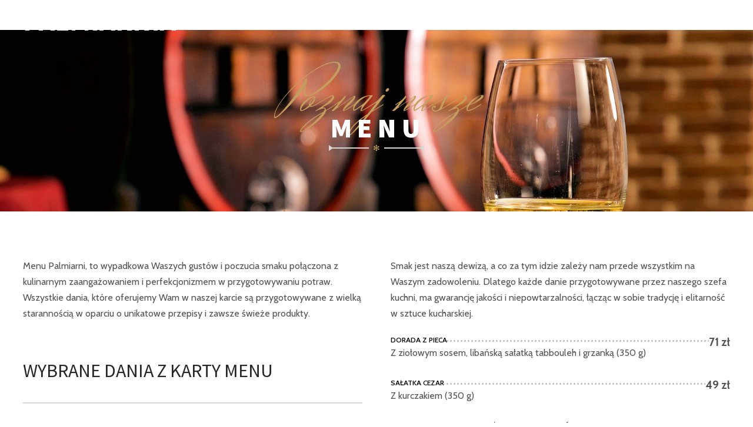

--- FILE ---
content_type: text/html; charset=UTF-8
request_url: https://palmiarnia.net.pl/menu/
body_size: 15196
content:
<!DOCTYPE html>
<!--[if lt IE 7]>
<html class="lt-ie9 lt-ie8 lt-ie7" lang="pl-PL" itemscope itemtype="http://schema.org/WebPage"> <![endif]-->
<!--[if IE 7]>
<html class="lt-ie9 lt-ie8" lang="pl-PL" itemscope itemtype="http://schema.org/WebPage"> <![endif]-->
<!--[if IE 8]>
<html class="lt-ie9" lang="pl-PL" itemscope itemtype="http://schema.org/WebPage"> <![endif]-->
<!--[if IE 9]>
<html class="ie9" lang="pl-PL" itemscope itemtype="http://schema.org/WebPage"> <![endif]-->
<!--[if gt IE 9]><!-->
<html lang="pl-PL" itemscope itemtype="http://schema.org/WebPage"> <!--<![endif]-->
<head>
	<meta http-equiv="content-type" content="text/html; charset=UTF-8">
	<meta charset="UTF-8">
	<meta http-equiv="X-UA-Compatible" content="IE=edge,chrome=1">
	<meta name="HandheldFriendly" content="True">
	<meta name="apple-touch-fullscreen" content="yes"/>
	<meta name="MobileOptimized" content="320">
	<meta name="viewport" content="width=device-width, initial-scale=1">
	<title>Menu | Palmiarnia</title>
	<link rel="profile" href="http://gmpg.org/xfn/11">
	<link rel="pingback" href="https://palmiarnia.net.pl/xmlrpc.php">
	<![if IE]>
	<script type='text/javascript'>
		if(/*@cc_on!@*/false)
			var isIe = 1;
	</script>
	<![endif]>
	<meta name='robots' content='max-image-preview:large' />
<link rel='dns-prefetch' href='//www.google.com' />
<link rel='dns-prefetch' href='//ajax.googleapis.com' />
<link rel='dns-prefetch' href='//fonts.googleapis.com' />
<link rel="alternate" type="application/rss+xml" title="Palmiarnia &raquo; Kanał z wpisami" href="https://palmiarnia.net.pl/feed/" />
<link rel="alternate" type="application/rss+xml" title="Palmiarnia &raquo; Kanał z komentarzami" href="https://palmiarnia.net.pl/comments/feed/" />
<script type="text/javascript">
/* <![CDATA[ */
window._wpemojiSettings = {"baseUrl":"https:\/\/s.w.org\/images\/core\/emoji\/14.0.0\/72x72\/","ext":".png","svgUrl":"https:\/\/s.w.org\/images\/core\/emoji\/14.0.0\/svg\/","svgExt":".svg","source":{"concatemoji":"https:\/\/palmiarnia.net.pl\/wp-includes\/js\/wp-emoji-release.min.js?ver=6.4.2"}};
/*! This file is auto-generated */
!function(i,n){var o,s,e;function c(e){try{var t={supportTests:e,timestamp:(new Date).valueOf()};sessionStorage.setItem(o,JSON.stringify(t))}catch(e){}}function p(e,t,n){e.clearRect(0,0,e.canvas.width,e.canvas.height),e.fillText(t,0,0);var t=new Uint32Array(e.getImageData(0,0,e.canvas.width,e.canvas.height).data),r=(e.clearRect(0,0,e.canvas.width,e.canvas.height),e.fillText(n,0,0),new Uint32Array(e.getImageData(0,0,e.canvas.width,e.canvas.height).data));return t.every(function(e,t){return e===r[t]})}function u(e,t,n){switch(t){case"flag":return n(e,"\ud83c\udff3\ufe0f\u200d\u26a7\ufe0f","\ud83c\udff3\ufe0f\u200b\u26a7\ufe0f")?!1:!n(e,"\ud83c\uddfa\ud83c\uddf3","\ud83c\uddfa\u200b\ud83c\uddf3")&&!n(e,"\ud83c\udff4\udb40\udc67\udb40\udc62\udb40\udc65\udb40\udc6e\udb40\udc67\udb40\udc7f","\ud83c\udff4\u200b\udb40\udc67\u200b\udb40\udc62\u200b\udb40\udc65\u200b\udb40\udc6e\u200b\udb40\udc67\u200b\udb40\udc7f");case"emoji":return!n(e,"\ud83e\udef1\ud83c\udffb\u200d\ud83e\udef2\ud83c\udfff","\ud83e\udef1\ud83c\udffb\u200b\ud83e\udef2\ud83c\udfff")}return!1}function f(e,t,n){var r="undefined"!=typeof WorkerGlobalScope&&self instanceof WorkerGlobalScope?new OffscreenCanvas(300,150):i.createElement("canvas"),a=r.getContext("2d",{willReadFrequently:!0}),o=(a.textBaseline="top",a.font="600 32px Arial",{});return e.forEach(function(e){o[e]=t(a,e,n)}),o}function t(e){var t=i.createElement("script");t.src=e,t.defer=!0,i.head.appendChild(t)}"undefined"!=typeof Promise&&(o="wpEmojiSettingsSupports",s=["flag","emoji"],n.supports={everything:!0,everythingExceptFlag:!0},e=new Promise(function(e){i.addEventListener("DOMContentLoaded",e,{once:!0})}),new Promise(function(t){var n=function(){try{var e=JSON.parse(sessionStorage.getItem(o));if("object"==typeof e&&"number"==typeof e.timestamp&&(new Date).valueOf()<e.timestamp+604800&&"object"==typeof e.supportTests)return e.supportTests}catch(e){}return null}();if(!n){if("undefined"!=typeof Worker&&"undefined"!=typeof OffscreenCanvas&&"undefined"!=typeof URL&&URL.createObjectURL&&"undefined"!=typeof Blob)try{var e="postMessage("+f.toString()+"("+[JSON.stringify(s),u.toString(),p.toString()].join(",")+"));",r=new Blob([e],{type:"text/javascript"}),a=new Worker(URL.createObjectURL(r),{name:"wpTestEmojiSupports"});return void(a.onmessage=function(e){c(n=e.data),a.terminate(),t(n)})}catch(e){}c(n=f(s,u,p))}t(n)}).then(function(e){for(var t in e)n.supports[t]=e[t],n.supports.everything=n.supports.everything&&n.supports[t],"flag"!==t&&(n.supports.everythingExceptFlag=n.supports.everythingExceptFlag&&n.supports[t]);n.supports.everythingExceptFlag=n.supports.everythingExceptFlag&&!n.supports.flag,n.DOMReady=!1,n.readyCallback=function(){n.DOMReady=!0}}).then(function(){return e}).then(function(){var e;n.supports.everything||(n.readyCallback(),(e=n.source||{}).concatemoji?t(e.concatemoji):e.wpemoji&&e.twemoji&&(t(e.twemoji),t(e.wpemoji)))}))}((window,document),window._wpemojiSettings);
/* ]]> */
</script>
<link rel='stylesheet' id='google.fonts-css' href='http://fonts.googleapis.com/css?family=Cabin&#038;subset=cyrillic%2Clatin&#038;ver=6.4.2' type='text/css' media='all' />
<link rel='stylesheet' id='google-webfonts-css' href='//fonts.googleapis.com/css?family=Source+Sans+Pro%3A400%2C700%2C900%7CCabin%3A400%2C700%2C400italic%2C700italic%7CHerr+Von+Muellerhoff&#038;ver=6.4.2' type='text/css' media='all' />
<link rel='stylesheet' id='wpgrade-main-style-css' href='https://palmiarnia.net.pl/wp-content/themes/rosa/assets/css/style.css?ver=202401011343' type='text/css' media='all' />
<style id='wpgrade-main-style-inline-css' type='text/css'>
	a, a:hover, .nav--main a:hover, .headline__secondary, .separator--line-flower,
										.tabs__nav a.current, .tabs__nav a:hover, .btn.btn--text, .btn--text.comments_add-comment,
										.comments_add-comment.read-more-button, .form-submit .btn--text#comment-submit,
										.form-submit #comment-submit.read-more-button, .btn--text.wpcf7-form-control.wpcf7-submit,
										.wpcf7-form-control.wpcf7-submit.read-more-button, .btn--text.otreservations-submit,
										.otreservations-submit.read-more-button, .widget_tag_cloud a.btn--text, .widget_tag_cloud a.read-more-button, .btn.read-more-button,
										a:hover > .pixcode--icon, .widget a:hover, blockquote, .meta-list a.btn:hover,
										.meta-list a.comments_add-comment:hover, .meta-list .form-submit a#comment-submit:hover,
										.form-submit .meta-list a#comment-submit:hover, .meta-list a.wpcf7-form-control.wpcf7-submit:hover,
										.meta-list a.otreservations-submit:hover, .meta-list .widget_tag_cloud a:hover, .widget_tag_cloud .meta-list a:hover, .btn.btn--text:hover,
										.article__content a:not([class]), .article__content a:hover:not([class]):hover,
										.article__header .article__headline .headline__description .star, .read-more-button, .read-more-button:hover, .shop-categories a.active,
										body.woocommerce ul.products li.product .product__button, body.woocommerce ul.products li.product .added_to_cart,
										body.woocommerce ul.products li.product a.added_to_cart, body.woocommerce ul.products li.product .price ins,
										.single-product .entry-summary .price span, body.woocommerce .star-rating span:before, .comment-reply-link {
	color: #c59d5f; 

}
.btn--primary, .shop-menu-item .shop-items-number, .comments_add-comment, .form-submit #comment-submit, .btn:hover, .wpcf7-form-control.wpcf7-submit:hover,
						                .pagination li a:hover, form.shipping_calculator button.button:hover, .otreservations-submit:hover, .pixcode--icon.square:hover, .pixcode--icon.circle:hover,
						                .sidebar--footer__accent, .copyright-area.copyright-area__accent, .menu-list__item-highlight-title {
	background-color: #c59d5f; 

}
body.woocommerce button.button.alt:hover, body.woocommerce-page #respond input#submit:hover,
                                        body.woocommerce div.woocommerce-message .button:hover, td.actions input.button:hover, body.woocommerce-page input.button:hover,
                                        body.woocommerce-page input.button.alt:hover, a:hover > .pixcode--icon.circle, a:hover > .pixcode--icon.square {
	background: #c59d5f; 

}
.tabs__nav a.current, .tabs__nav a:hover, .btn.btn--text, .btn--text.comments_add-comment, .comments_add-comment.read-more-button,
						.form-submit .btn--text#comment-submit, .form-submit #comment-submit.read-more-button,
						.btn--text.wpcf7-form-control.wpcf7-submit, .wpcf7-form-control.wpcf7-submit.read-more-button,
						.btn--text.otreservations-submit, .otreservations-submit, .read-more-button,
						.widget_tag_cloud a.btn--text, .widget_tag_cloud a.read-more-button, .btn.read-more-button, blockquote, .article__content a:not([class]), .shop-categories a.active,
						body.woocommerce ul.products li.product .product__button, body.woocommerce ul.products li.product .added_to_cart, .menu-list__item-highlight-wrapper:before {
	border-color: #c59d5f; 

}
select:focus, textarea:focus, input[type="text"]:focus,
						input[type="password"]:focus, input[type="datetime"]:focus,
						input[type="datetime-local"]:focus, input[type="date"]:focus,
						input[type="month"]:focus, input[type="time"]:focus, input[type="week"]:focus,
						input[type="number"]:focus, input[type="email"]:focus, input[type="url"]:focus,
						input[type="search"]:focus, input[type="tel"]:focus, input[type="color"]:focus, .form-control:focus {
	outline-color: #c59d5f; 

}
.copyright-area.copyright-area__accent svg path {
	fill: #c59d5f; 

}
 body,
										.up-link {
	color: #515150; 

}
.up-link:before {
	border-color: #515150; 

}
h1, h2, h3, h4, h5, h6, h1 a, h2 a, h3 a, h4 a, h5 a, h6 a, .article-archive .article__title a, .article-archive .article__title a:hover {
	color: #262526; 

}
.article__header .article__headline .headline__primary,
										.article__header .article__headline .headline__description * {
	color: #fff; 

}
.site-header, .site-header.headroom--not-top, .sub-menu, .headroom--not-top .sub-menu {
	background-color: #ffffff; 

}
.page .article__content, .up-link, html, .menu-list__item-title .item_title, .menu-list__item-price, .desc__content {
	background-color: #ffffff; 

}
.headline__secondary {
	margin-bottom: -38px; 

}
.headline__secondary .first-letter {
	top: 9px; 

}
.navigation a {
	font-size: 13px; 

}
.navigation a {
	letter-spacing: 1px; 

}
.nav--main > .menu-item > a {
	text-transform: uppercase; 

}
.nav--main > .menu-item > a {
	text-decoration: none; 

}
body {
	font-size: 16px; 

}
body {
	line-height: 1.7; 

}
.container, .search__container, .site-header__container, .header--sticky .site-header__container {
	max-width: 1250px; 

}
@media only screen and (min-width: 900px) {
.page .type-page .article__content {
	padding-top: 78px; 

}

}
@media only screen and (min-width: 900px) {
.page .type-page .article__content {
	padding-bottom: 78px; 

}

}
@media only screen and (min-width: 900px) {
.sidebar--main {
	width: 300px; 

}

}
@media only screen and (min-width: 900px) {
.page-content.has-sidebar:after {
	right: 300px; 

}

}
@media only screen and (min-width: 900px) {
.page-content.has-sidebar .page-content__wrapper {
	margin-right: 300px; 

}
.page-content.has-sidebar {
	margin-right: -300px; 

}

}
.site-title--image img {
	max-height: 90px; 

}
@media screen and (min-width: 900px) {
.site-header {
	padding-top: px; 

}

}
@media screen and (min-width: 900px) {
.site-header {
	padding-bottom: px; 

}

}
@media screen and (min-width: 900px) {
#page {
	margin-top: px; 

}

}
@media screen and (min-width: 900px) {
#page {
	top: px; 

}

}
@media screen and (min-width: 900px) {
.nav--main > .menu-item > a {
	padding-left: 24px; 

}

}
@media screen and (min-width: 900px) {
.nav--main > .menu-item > a {
	padding-right: 24px; 

}

}
@media screen and (min-width: 900px) {
body {
	border-width: px; 

}

}
@media screen and (min-width: 900px) {
.site-header {
	border-top-width: px; 

}

}
@media screen and (min-width: 900px) {
.site-header {
	border-left-width: px; 

}

}
@media screen and (min-width: 900px) {
.site-header {
	border-right-width: px; 

}

}
@media screen and (min-width: 900px) {
.site-footer {
	border-bottom-width: px; 

}

}
@media screen and (min-width: 900px) {
.navigator, .covers {
	margin-right: px; 

}

}
@media screen and (min-width: 900px) {
.covers {
	margin-left: px; 

}

}
	/* Titles classes here */
	h1, h2, h3, h4, h5, h6, hgroup,
	h1 a, h2 a, h3 a, h4 a, h5 a, h6 a,
	blockquote,
	.tabs__nav, .popular-posts__time,
	.pagination li a, .pagination li span{
	font-family: Source Sans Pro;
		}

	/* Subtitles classes here */
	.headline__secondary {
	font-family: Herr Von Muellerhoff;
		}

	/* Nav classes here */
	.navigation a {
	font-family: Cabin;
		}

	/* Body classes here */
	html, .wp-caption-text, .small-link,
	.post-nav-link__label, .author__social-link,
	.comment__links, .score__desc  {
	font-family: Cabin;
		}
	.site-footer.border-waves:before {
	background-image: url("data:image/svg+xml;utf8,<svg version='1.1' xmlns='http://www.w3.org/2000/svg' xmlns:xlink='http://www.w3.org/1999/xlink' x='0px' y='0px' viewBox='0 0 19 14' width='19' height='14' enable-background='new 0 0 19 14' xml:space='preserve' preserveAspectRatio='none slice'><g><path fill='#121212' d='M0,0c4,0,6.5,5.9,9.5,5.9S15,0,19,0v7H0V0z'/><path fill='#121212' d='M19,14c-4,0-6.5-5.9-9.5-5.9S4,14,0,14l0-7h19V14z'/></g></svg>");
}

</style>
<style id='wp-emoji-styles-inline-css' type='text/css'>

	img.wp-smiley, img.emoji {
		display: inline !important;
		border: none !important;
		box-shadow: none !important;
		height: 1em !important;
		width: 1em !important;
		margin: 0 0.07em !important;
		vertical-align: -0.1em !important;
		background: none !important;
		padding: 0 !important;
	}
</style>
<link rel='stylesheet' id='wp-block-library-css' href='https://palmiarnia.net.pl/wp-includes/css/dist/block-library/style.min.css?ver=6.4.2' type='text/css' media='all' />
<style id='classic-theme-styles-inline-css' type='text/css'>
/*! This file is auto-generated */
.wp-block-button__link{color:#fff;background-color:#32373c;border-radius:9999px;box-shadow:none;text-decoration:none;padding:calc(.667em + 2px) calc(1.333em + 2px);font-size:1.125em}.wp-block-file__button{background:#32373c;color:#fff;text-decoration:none}
</style>
<style id='global-styles-inline-css' type='text/css'>
body{--wp--preset--color--black: #000000;--wp--preset--color--cyan-bluish-gray: #abb8c3;--wp--preset--color--white: #ffffff;--wp--preset--color--pale-pink: #f78da7;--wp--preset--color--vivid-red: #cf2e2e;--wp--preset--color--luminous-vivid-orange: #ff6900;--wp--preset--color--luminous-vivid-amber: #fcb900;--wp--preset--color--light-green-cyan: #7bdcb5;--wp--preset--color--vivid-green-cyan: #00d084;--wp--preset--color--pale-cyan-blue: #8ed1fc;--wp--preset--color--vivid-cyan-blue: #0693e3;--wp--preset--color--vivid-purple: #9b51e0;--wp--preset--gradient--vivid-cyan-blue-to-vivid-purple: linear-gradient(135deg,rgba(6,147,227,1) 0%,rgb(155,81,224) 100%);--wp--preset--gradient--light-green-cyan-to-vivid-green-cyan: linear-gradient(135deg,rgb(122,220,180) 0%,rgb(0,208,130) 100%);--wp--preset--gradient--luminous-vivid-amber-to-luminous-vivid-orange: linear-gradient(135deg,rgba(252,185,0,1) 0%,rgba(255,105,0,1) 100%);--wp--preset--gradient--luminous-vivid-orange-to-vivid-red: linear-gradient(135deg,rgba(255,105,0,1) 0%,rgb(207,46,46) 100%);--wp--preset--gradient--very-light-gray-to-cyan-bluish-gray: linear-gradient(135deg,rgb(238,238,238) 0%,rgb(169,184,195) 100%);--wp--preset--gradient--cool-to-warm-spectrum: linear-gradient(135deg,rgb(74,234,220) 0%,rgb(151,120,209) 20%,rgb(207,42,186) 40%,rgb(238,44,130) 60%,rgb(251,105,98) 80%,rgb(254,248,76) 100%);--wp--preset--gradient--blush-light-purple: linear-gradient(135deg,rgb(255,206,236) 0%,rgb(152,150,240) 100%);--wp--preset--gradient--blush-bordeaux: linear-gradient(135deg,rgb(254,205,165) 0%,rgb(254,45,45) 50%,rgb(107,0,62) 100%);--wp--preset--gradient--luminous-dusk: linear-gradient(135deg,rgb(255,203,112) 0%,rgb(199,81,192) 50%,rgb(65,88,208) 100%);--wp--preset--gradient--pale-ocean: linear-gradient(135deg,rgb(255,245,203) 0%,rgb(182,227,212) 50%,rgb(51,167,181) 100%);--wp--preset--gradient--electric-grass: linear-gradient(135deg,rgb(202,248,128) 0%,rgb(113,206,126) 100%);--wp--preset--gradient--midnight: linear-gradient(135deg,rgb(2,3,129) 0%,rgb(40,116,252) 100%);--wp--preset--font-size--small: 13px;--wp--preset--font-size--medium: 20px;--wp--preset--font-size--large: 36px;--wp--preset--font-size--x-large: 42px;--wp--preset--spacing--20: 0.44rem;--wp--preset--spacing--30: 0.67rem;--wp--preset--spacing--40: 1rem;--wp--preset--spacing--50: 1.5rem;--wp--preset--spacing--60: 2.25rem;--wp--preset--spacing--70: 3.38rem;--wp--preset--spacing--80: 5.06rem;--wp--preset--shadow--natural: 6px 6px 9px rgba(0, 0, 0, 0.2);--wp--preset--shadow--deep: 12px 12px 50px rgba(0, 0, 0, 0.4);--wp--preset--shadow--sharp: 6px 6px 0px rgba(0, 0, 0, 0.2);--wp--preset--shadow--outlined: 6px 6px 0px -3px rgba(255, 255, 255, 1), 6px 6px rgba(0, 0, 0, 1);--wp--preset--shadow--crisp: 6px 6px 0px rgba(0, 0, 0, 1);}:where(.is-layout-flex){gap: 0.5em;}:where(.is-layout-grid){gap: 0.5em;}body .is-layout-flow > .alignleft{float: left;margin-inline-start: 0;margin-inline-end: 2em;}body .is-layout-flow > .alignright{float: right;margin-inline-start: 2em;margin-inline-end: 0;}body .is-layout-flow > .aligncenter{margin-left: auto !important;margin-right: auto !important;}body .is-layout-constrained > .alignleft{float: left;margin-inline-start: 0;margin-inline-end: 2em;}body .is-layout-constrained > .alignright{float: right;margin-inline-start: 2em;margin-inline-end: 0;}body .is-layout-constrained > .aligncenter{margin-left: auto !important;margin-right: auto !important;}body .is-layout-constrained > :where(:not(.alignleft):not(.alignright):not(.alignfull)){max-width: var(--wp--style--global--content-size);margin-left: auto !important;margin-right: auto !important;}body .is-layout-constrained > .alignwide{max-width: var(--wp--style--global--wide-size);}body .is-layout-flex{display: flex;}body .is-layout-flex{flex-wrap: wrap;align-items: center;}body .is-layout-flex > *{margin: 0;}body .is-layout-grid{display: grid;}body .is-layout-grid > *{margin: 0;}:where(.wp-block-columns.is-layout-flex){gap: 2em;}:where(.wp-block-columns.is-layout-grid){gap: 2em;}:where(.wp-block-post-template.is-layout-flex){gap: 1.25em;}:where(.wp-block-post-template.is-layout-grid){gap: 1.25em;}.has-black-color{color: var(--wp--preset--color--black) !important;}.has-cyan-bluish-gray-color{color: var(--wp--preset--color--cyan-bluish-gray) !important;}.has-white-color{color: var(--wp--preset--color--white) !important;}.has-pale-pink-color{color: var(--wp--preset--color--pale-pink) !important;}.has-vivid-red-color{color: var(--wp--preset--color--vivid-red) !important;}.has-luminous-vivid-orange-color{color: var(--wp--preset--color--luminous-vivid-orange) !important;}.has-luminous-vivid-amber-color{color: var(--wp--preset--color--luminous-vivid-amber) !important;}.has-light-green-cyan-color{color: var(--wp--preset--color--light-green-cyan) !important;}.has-vivid-green-cyan-color{color: var(--wp--preset--color--vivid-green-cyan) !important;}.has-pale-cyan-blue-color{color: var(--wp--preset--color--pale-cyan-blue) !important;}.has-vivid-cyan-blue-color{color: var(--wp--preset--color--vivid-cyan-blue) !important;}.has-vivid-purple-color{color: var(--wp--preset--color--vivid-purple) !important;}.has-black-background-color{background-color: var(--wp--preset--color--black) !important;}.has-cyan-bluish-gray-background-color{background-color: var(--wp--preset--color--cyan-bluish-gray) !important;}.has-white-background-color{background-color: var(--wp--preset--color--white) !important;}.has-pale-pink-background-color{background-color: var(--wp--preset--color--pale-pink) !important;}.has-vivid-red-background-color{background-color: var(--wp--preset--color--vivid-red) !important;}.has-luminous-vivid-orange-background-color{background-color: var(--wp--preset--color--luminous-vivid-orange) !important;}.has-luminous-vivid-amber-background-color{background-color: var(--wp--preset--color--luminous-vivid-amber) !important;}.has-light-green-cyan-background-color{background-color: var(--wp--preset--color--light-green-cyan) !important;}.has-vivid-green-cyan-background-color{background-color: var(--wp--preset--color--vivid-green-cyan) !important;}.has-pale-cyan-blue-background-color{background-color: var(--wp--preset--color--pale-cyan-blue) !important;}.has-vivid-cyan-blue-background-color{background-color: var(--wp--preset--color--vivid-cyan-blue) !important;}.has-vivid-purple-background-color{background-color: var(--wp--preset--color--vivid-purple) !important;}.has-black-border-color{border-color: var(--wp--preset--color--black) !important;}.has-cyan-bluish-gray-border-color{border-color: var(--wp--preset--color--cyan-bluish-gray) !important;}.has-white-border-color{border-color: var(--wp--preset--color--white) !important;}.has-pale-pink-border-color{border-color: var(--wp--preset--color--pale-pink) !important;}.has-vivid-red-border-color{border-color: var(--wp--preset--color--vivid-red) !important;}.has-luminous-vivid-orange-border-color{border-color: var(--wp--preset--color--luminous-vivid-orange) !important;}.has-luminous-vivid-amber-border-color{border-color: var(--wp--preset--color--luminous-vivid-amber) !important;}.has-light-green-cyan-border-color{border-color: var(--wp--preset--color--light-green-cyan) !important;}.has-vivid-green-cyan-border-color{border-color: var(--wp--preset--color--vivid-green-cyan) !important;}.has-pale-cyan-blue-border-color{border-color: var(--wp--preset--color--pale-cyan-blue) !important;}.has-vivid-cyan-blue-border-color{border-color: var(--wp--preset--color--vivid-cyan-blue) !important;}.has-vivid-purple-border-color{border-color: var(--wp--preset--color--vivid-purple) !important;}.has-vivid-cyan-blue-to-vivid-purple-gradient-background{background: var(--wp--preset--gradient--vivid-cyan-blue-to-vivid-purple) !important;}.has-light-green-cyan-to-vivid-green-cyan-gradient-background{background: var(--wp--preset--gradient--light-green-cyan-to-vivid-green-cyan) !important;}.has-luminous-vivid-amber-to-luminous-vivid-orange-gradient-background{background: var(--wp--preset--gradient--luminous-vivid-amber-to-luminous-vivid-orange) !important;}.has-luminous-vivid-orange-to-vivid-red-gradient-background{background: var(--wp--preset--gradient--luminous-vivid-orange-to-vivid-red) !important;}.has-very-light-gray-to-cyan-bluish-gray-gradient-background{background: var(--wp--preset--gradient--very-light-gray-to-cyan-bluish-gray) !important;}.has-cool-to-warm-spectrum-gradient-background{background: var(--wp--preset--gradient--cool-to-warm-spectrum) !important;}.has-blush-light-purple-gradient-background{background: var(--wp--preset--gradient--blush-light-purple) !important;}.has-blush-bordeaux-gradient-background{background: var(--wp--preset--gradient--blush-bordeaux) !important;}.has-luminous-dusk-gradient-background{background: var(--wp--preset--gradient--luminous-dusk) !important;}.has-pale-ocean-gradient-background{background: var(--wp--preset--gradient--pale-ocean) !important;}.has-electric-grass-gradient-background{background: var(--wp--preset--gradient--electric-grass) !important;}.has-midnight-gradient-background{background: var(--wp--preset--gradient--midnight) !important;}.has-small-font-size{font-size: var(--wp--preset--font-size--small) !important;}.has-medium-font-size{font-size: var(--wp--preset--font-size--medium) !important;}.has-large-font-size{font-size: var(--wp--preset--font-size--large) !important;}.has-x-large-font-size{font-size: var(--wp--preset--font-size--x-large) !important;}
.wp-block-navigation a:where(:not(.wp-element-button)){color: inherit;}
:where(.wp-block-post-template.is-layout-flex){gap: 1.25em;}:where(.wp-block-post-template.is-layout-grid){gap: 1.25em;}
:where(.wp-block-columns.is-layout-flex){gap: 2em;}:where(.wp-block-columns.is-layout-grid){gap: 2em;}
.wp-block-pullquote{font-size: 1.5em;line-height: 1.6;}
</style>
<link rel='stylesheet' id='contact-form-7-css' href='https://palmiarnia.net.pl/wp-content/plugins/contact-form-7/includes/css/styles.css?ver=5.8.5' type='text/css' media='all' />
<link rel='stylesheet' id='pixlikes-plugin-styles-css' href='https://palmiarnia.net.pl/wp-content/plugins/pixlikes/css/public.css?ver=1.0.0' type='text/css' media='all' />
<style id='pixlikes-plugin-styles-inline-css' type='text/css'>
.animate i:after {-webkit-transition: all 1000ms;-moz-transition: all 1000ms;-o-transition: all 1000ms;transition: all 1000ms; }
</style>
<script type="text/javascript" src="https://www.google.com/jsapi?ver=6.4.2" id="google.api-js"></script>
<script type="text/javascript" src="https://palmiarnia.net.pl/wp-includes/js/jquery/jquery.min.js?ver=3.7.1" id="jquery-core-js"></script>
<script type="text/javascript" src="https://palmiarnia.net.pl/wp-includes/js/jquery/jquery-migrate.min.js?ver=3.4.1" id="jquery-migrate-js"></script>
<script type="text/javascript" src="https://palmiarnia.net.pl/wp-content/themes/rosa/assets/js/vendor/modernizr.min.js?ver=6.4.2" id="modernizr-js"></script>
<script type="text/javascript" src="//ajax.googleapis.com/ajax/libs/webfont/1.5.3/webfont.js?ver=6.4.2" id="webfont-script-js"></script>
<link rel="https://api.w.org/" href="https://palmiarnia.net.pl/wp-json/" /><link rel="alternate" type="application/json" href="https://palmiarnia.net.pl/wp-json/wp/v2/pages/69" /><link rel="EditURI" type="application/rsd+xml" title="RSD" href="https://palmiarnia.net.pl/xmlrpc.php?rsd" />
<meta name="generator" content="WordPress 6.4.2" />
<link rel="canonical" href="https://palmiarnia.net.pl/menu/" />
<link rel='shortlink' href='https://palmiarnia.net.pl/?p=69' />
<link rel="alternate" type="application/json+oembed" href="https://palmiarnia.net.pl/wp-json/oembed/1.0/embed?url=https%3A%2F%2Fpalmiarnia.net.pl%2Fmenu%2F" />
<link rel="alternate" type="text/xml+oembed" href="https://palmiarnia.net.pl/wp-json/oembed/1.0/embed?url=https%3A%2F%2Fpalmiarnia.net.pl%2Fmenu%2F&#038;format=xml" />
<style type="text/css" media="screen">H4{
font-family: 'Cabin' !important;
font-weight: bold !important;
font-style: normal !important;
font-size: 12px !important;
color: #000000 !important;
line-height: 1.4em !important;
word-spacing: 0em !important;
letter-spacing: 0em !important;
}
</style><style type="text/css">.recentcomments a{display:inline !important;padding:0 !important;margin:0 !important;}</style>	<meta name="description" content="KARTA MENU RESTAURACJA KARTA LUNCH MENU 277"/>
<link rel="canonical" href="https://palmiarnia.net.pl/menu/"/>
<!-- facebook open graph stuff -->

<meta property="og:site_name" content="Palmiarnia"/>
<meta property="og:url" content="https://palmiarnia.net.pl/menu/"/>
<meta property="og:title" content="Menu | Palmiarnia"/>
	<meta property="og:type" content="article"/>
	<meta property="og:description" content="KARTA MENU RESTAURACJA KARTA LUNCH MENU 277"/>
	<meta property="article:published_time" content="2014-05-30 12:39">
	<meta property="article:modified_time" content="2025-01-10 11:15">
	<meta property="article:section" content="">
		<meta property="og:image" content="https://palmiarnia.net.pl/wp-content/uploads/2014/05/menu.jpg"/>
<!-- end facebook open graph --><!-- google+ tags -->
	<meta itemprop="name" content="Menu">
	<meta itemprop="description" content="KARTA MENU RESTAURACJA KARTA LUNCH MENU 277">
	<meta itemprop="image" content="https://palmiarnia.net.pl/wp-content/uploads/2014/05/menu.jpg">
	
<!-- end google+ tags -->	<!-- twitter card tags -->
	<meta name="twitter:card" content="summary">
	<meta name="twitter:url" content="https://palmiarnia.net.pl/menu/">
			<meta name="twitter:domain" content="palmiarnia.net.pl">
	<meta name="twitter:title" content="Menu">
	<meta name="twitter:description" content="KARTA MENU RESTAURACJA KARTA LUNCH MENU 277">
	<meta name="twitter:image:src" content="https://palmiarnia.net.pl/wp-content/uploads/2014/05/menu.jpg">
	<!-- end twitter card tags -->
			<script type="text/javascript">
				WebFont.load({google: {families: ['Source+Sans+Pro', 'Herr+Von+Muellerhoff', 'Cabin:400,500,600,700,400italic,500italic,600italic,700italic']}});
			</script>
		<link rel="icon" href="https://palmiarnia.net.pl/wp-content/uploads/2015/10/cropped-kwadrat-32x32.png" sizes="32x32" />
<link rel="icon" href="https://palmiarnia.net.pl/wp-content/uploads/2015/10/cropped-kwadrat-192x192.png" sizes="192x192" />
<link rel="apple-touch-icon" href="https://palmiarnia.net.pl/wp-content/uploads/2015/10/cropped-kwadrat-180x180.png" />
<meta name="msapplication-TileImage" content="https://palmiarnia.net.pl/wp-content/uploads/2015/10/cropped-kwadrat-270x270.png" />
</head>

<body class="page-template-default page page-id-69 page-parent header--sticky nav-scroll-hide header--transparent" data-smoothscrolling data-color="#c59d5f" >
<!--[if lt IE 7]>
<p class="chromeframe">You are using an <strong>outdated</strong> browser. Please <a href="http://browsehappy.com/">upgrade
	your browser</a> or <a href="http://www.google.com/chromeframe/?redirect=true">activate Google Chrome Frame</a> to
	improve your experience.</p>
<![endif]-->
<div id="page" class="page">
	<div class="site-header  header--inversed  js-header">
		<div class="container">
			<div class="flexbox">
				<div class="flexbox__item">
					<a href="#" class="js-nav-trigger  nav-trigger"><i class="icon-reorder"></i></a>
				</div>
				<div class="flexbox__item  branding-container">
					<div class="site-header__branding">
			<h1 class="site-title site-title--text">
			<a class="site-logo  site-logo--text" href="https://palmiarnia.net.pl" rel="home">
				Palmiarnia			</a>
		</h1>
	</div>				</div>
				<div class="flexbox__item">
										<nav class="navigation  navigation--main" id="js-navigation--main">
						<h2 class="accessibility">Primary Navigation</h2>
						<ul class="nav  nav--main  nav--items-social">
													</ul>
						<ul id="menu-main-menu" class="nav  nav--main  nav--items-menu"><li id="menu-item-527" class="menu-item menu-item-type-post_type menu-item-object-page current-menu-item page_item page-item-69 current_page_item menu-item-has-children menu-item-527"><a href="https://palmiarnia.net.pl/menu/" aria-current="page">Menu</a>
<ul class="sub-menu">
	<li id="menu-item-538" class="menu-item menu-item-type-post_type menu-item-object-page menu-item-538"><a href="https://palmiarnia.net.pl/menu/restauracja/">Restauracja</a></li>
	<li id="menu-item-539" class="menu-item menu-item-type-post_type menu-item-object-page menu-item-539"><a href="https://palmiarnia.net.pl/menu/kawiarnia/">Kawiarnia</a></li>
	<li id="menu-item-537" class="menu-item menu-item-type-post_type menu-item-object-page menu-item-537"><a href="https://palmiarnia.net.pl/menu/drinks/">Karta win</a></li>
	<li id="menu-item-879" class="menu-item menu-item-type-post_type menu-item-object-page menu-item-879"><a href="https://palmiarnia.net.pl/menu/cukiernia/">Cukiernia</a></li>
</ul>
</li>
<li id="menu-item-536" class="menu-item menu-item-type-post_type menu-item-object-page menu-item-536"><a href="https://palmiarnia.net.pl/onas/">O nas</a></li>
<li id="menu-item-996" class="menu-item menu-item-type-post_type menu-item-object-page menu-item-996"><a href="https://palmiarnia.net.pl/przyjecia/">Przyjęcia Okolicznościowe</a></li>
<li id="menu-item-1120" class="menu-item menu-item-type-post_type menu-item-object-page menu-item-1120"><a href="https://palmiarnia.net.pl/imprezytaneczne/">Imprezy taneczne</a></li>
<li id="menu-item-528" class="menu-item menu-item-type-post_type menu-item-object-page menu-item-has-children menu-item-528"><a href="https://palmiarnia.net.pl/kontakt/">Kontakt</a>
<ul class="sub-menu">
	<li id="menu-item-827" class="menu-item menu-item-type-post_type menu-item-object-page menu-item-has-children menu-item-827"><a href="https://palmiarnia.net.pl/menu/wina-lubuskie/">Wina lubuskie</a>
	<ul class="sub-menu">
		<li id="menu-item-660" class="menu-item menu-item-type-post_type menu-item-object-page menu-item-660"><a href="https://palmiarnia.net.pl/historia-palmiarni/">Historia</a></li>
	</ul>
</li>
</ul>
</li>
<li id="menu-item-1247" class="menu-item menu-item-type-post_type menu-item-object-page menu-item-1247"><a href="https://palmiarnia.net.pl/piwniczka/">Nasze Piwniczki</a></li>
</ul>					</nav>
				</div>
			</div>
			<!-- .flexbox -->
		</div>
		<!-- .container -->
	</div>
	<!-- .site-header -->

			<header id="post-69-title" class="article__header  article__header--page half-height" data-type="image">
										<div class="article__parallax">
							<img class="article__parallax__img" src="https://palmiarnia.net.pl/wp-content/uploads/2014/05/menu.jpg" alt="Menu"/>
						</div>
										<div class="flexbox">
						<div class="flexbox__item">
							<hgroup class="article__headline">
								<h2 class="headline__secondary"><span class="first-letter">P</span>oznaj nasze</h2>
								<h1 class="headline__primary">Menu</h1>
								<div class="headline__description"><div class="pixcode  pixcode--separator  separator separator--line-flower">
<div class="line  line--left"></div>
<div class="line  line--right"></div>
<div class="star">&#10043;</div>
<div class="arrows">
<div class="arrow arrow--left"></div>
<div class="arrow arrow--right"></div>
</div>
</div>

<div id="link64_adl_tabid" style="display: none;" data-url="http://palmiarnia.net.pl/wp-admin/post.php?post=69&amp;action=edit">278</div>
</div>
							</hgroup>
						</div>
					</div>
							</header>
					<article id="post-69" class="article--page article--main border-simple post-69 page type-page status-publish has-post-thumbnail hentry">
				<section class="article__content">
					<div class="container">
						<section class="page__content  js-post-gallery  cf">
							<div class="pixcode  pixcode--grid  grid  ">

<div class="grid__item six-twelfths palm-one-whole ">

<p>Menu Palmiarni, to wypadkowa Waszych gustów i poczucia smaku połączona z kulinarnym zaangażowaniem i perfekcjonizmem w przygotowywaniu potraw. Wszystkie dania, które oferujemy Wam w naszej karcie są przygotowywane z wielką starannością w oparciu o unikatowe przepisy i zawsze świeże produkty.</p>

</div>

<div class="grid__item six-twelfths palm-one-whole ">

<p>Smak jest naszą dewizą, a co za tym idzie zależy nam przede wszystkim na Waszym zadowoleniu. Dlatego każde danie przygotowywane przez naszego szefa kuchni, ma gwarancję jakości i niepowtarzalności, łącząc w sobie tradycję i elitarność w sztuce kucharskiej.</p>

</div>


</div>

<div class="pixcode  pixcode--grid  grid  ">

<div class="grid__item six-twelfths palm-one-whole ">

<div class="menu-list menu-list__dotted">
<h2 class="menu-list__title">WYBRANE DANIA Z KARTY MENU</h2>
<hr class="separator"/>
<ul class="menu-list__items">
<li class="menu-list__item">
<h4 class="menu-list__item-title"><span class="item_title"><strong>KURCZAK SUPREME</strong></span><span class="dots"></span></h4>
<p class="menu-list__item-desc"><span class="desc__content">Podany z zielonymi warzywami, kopytkami i sosem cheddar (500 g)</span></p>
<span class="dots"></span><span class="menu-list__item-price">72 zł</span></li>
<li class="menu-list__item">
<h4 class="menu-list__item-title"><span class="item_title"><strong>ŻEBERKA WIEPRZOWE W KAWOWYM SOSIE BBQ</strong></span><span class="dots"></span></h4>
<p class="menu-list__item-desc"><span class="desc__content">Podane z pieczonymi ziemniaczkami i sałatką z kiszonych ogórków w sosie musztardowym (600 g)</span></p>
<span class="dots"></span><span class="menu-list__item-price">69 zł</span></li>
<li class="menu-list__item">
<h4 class="menu-list__item-title"><span class="item_title"><strong>PATERA MIĘS GRILLOWANYCH (dla 2 osób)    </strong></span><span class="dots"></span></h4>
<p class="menu-list__item-desc"><span class="desc__content">3 rodzaje mięs, grillowane ziemniaki, papryka, cebula, cukinia i marynaty (800 g)</span></p>
<span class="dots"></span><span class="menu-list__item-price">118 zł</span></li>
<li class="menu-list__item">
<div class="menu-list__item-highlight-wrapper">
<span class="menu-list__item-highlight-title">Szef kuchni poleca!</span>
<h4 class="menu-list__item-title"><span class="item_title"><strong>STEK Z POLĘDWICY WOŁOWEJ</strong></span><span class="dots"></span></h4>
<p class="menu-list__item-desc"><span class="desc__content">Podany z argentyńską salsą chimichurri z ziemniakami z pieca i masłem czosnkowo -koperkowym (450 g)</span></p>
<span class="dots"></span><span class="menu-list__item-price">145 zł</span></div>
</li>
</ul>
</div>


</div>

<div class="grid__item six-twelfths palm-one-whole ">

<div class="menu-list menu-list__dotted">
<ul class="menu-list__items">
<li class="menu-list__item">
<h4 class="menu-list__item-title"><span class="item_title"><b>DORADA Z PIECA</b></span><span class="dots"></span></h4>
<p class="menu-list__item-desc"><span class="desc__content">Z ziołowym sosem, libańską sałatką tabbouleh i grzanką (350 g)</span></p>
<span class="dots"></span><span class="menu-list__item-price">71 zł</span></li>
<li class="menu-list__item">
<h4 class="menu-list__item-title"><span class="item_title"><strong>SAŁATKA CEZAR</strong></span><span class="dots"></span></h4>
<p class="menu-list__item-desc"><span class="desc__content"> Z kurczakiem (350 g)</span></p>
<span class="dots"></span><span class="menu-list__item-price">49 zł</span></li>
<li class="menu-list__item">
<h4 class="menu-list__item-title"><span class="item_title"><strong>ZIELONE CURRY Z CZARNYM RYŻEM I MIĘTĄ MEKSYKAŃSKĄ </strong></span><span class="dots"></span></h4>
<p class="menu-list__item-desc"><span class="desc__content"> Danie wegańskie (400 g)</span></p>
<span class="dots"></span><span class="menu-list__item-price">43 zł</span></li>
<li class="menu-list__item">
<h4 class="menu-list__item-title"><span class="item_title"><strong>CARPACCIO Z BURAKA</strong><strong>          </strong></span><span class="dots"></span></h4>
<p class="menu-list__item-desc"><span class="desc__content">Z orzechami w karmelu i serem ricotta (150 g)</span></p>
<span class="dots"></span><span class="menu-list__item-price">33 zł</span></li>
<li class="menu-list__item">
<h4 class="menu-list__item-title"><span class="item_title"><strong>BURGER WOŁOWY    </strong></span><span class="dots"></span></h4>
<p class="menu-list__item-desc"><span class="desc__content"> Z warzywami, serem cheddar, bekonem, sos reuben i frytki (500 g)</span></p>
<span class="dots"></span><span class="menu-list__item-price">52 zł</span></li>
<li class="menu-list__item">
<h4 class="menu-list__item-title"><span class="item_title"><strong>PIKANTNA ZUPA Z CHORIZO</span><span class="dots"></span></h4>
<p class="menu-list__item-desc"><span class="desc__content">Z papryką i soczewicą  (250 g)</span></p>
<span class="dots"></span><span class="menu-list__item-price">28 zł</span></li>
<li class="menu-list__item">
<h4 class="menu-list__item-title"><span class="item_title"><strong>SUFLET CZEKOLADOWY</span><span class="dots"></span></h4>
<p class="menu-list__item-desc"><span class="desc__content">Z gałką lodów i bitą śmietaną  (200 g)</span></p>
<span class="dots"></span><span class="menu-list__item-price">36 zł</span></li>
<li class="menu-list__item">
<h4 class="menu-list__item-title"><span class="item_title"><strong>PUSZYSTY SERNIK</span><span class="dots"></span></h4>
<p class="menu-list__item-desc"><span class="desc__content">Z polewą czekoladową i garnie owocowym  (150 g)</span></p>
<span class="dots"></span><span class="menu-list__item-price">28 zł</span></li>
</ul>
</div>


</div>


</div>

<h1 style="text-align: center;"><a href="https://palmiarnia.net.pl/wp-content/uploads/2024/07/menu-2024.pdf">KARTA MENU RESTAURACJA</a></h1>
<h2 style="text-align: center;"><strong><a href="https://palmiarnia.net.pl/wp-content/uploads/2024/12/lunch-menu-24.pdf">KARTA LUNCH MENU</a></strong></h2>
<div id="link64_adl_tabid" style="display: none;" data-url="http://palmiarnia.net.pl/wp-admin/post.php?post=69&amp;action=edit">277</div>
						</section>
											</div>
				</section>
			</article>
					<header id="post-874-title" class="article__header  article__header--page two-thirds-height" data-type="image">
										<div class="article__parallax">
							<img class="article__parallax__img" src="https://palmiarnia.net.pl/wp-content/uploads/2014/05/ciasta.jpg" alt="Cukiernia"/>
						</div>
										<div class="flexbox">
						<div class="flexbox__item">
							<hgroup class="article__headline">
								<h2 class="headline__secondary"><span class="first-letter">N</span>asza</h2>
								<h1 class="headline__primary">Cukiernia poleca!</h1>
								<div class="headline__description"><div class="pixcode  pixcode--separator  separator separator--line-flower">
<div class="line  line--left"></div>
<div class="line  line--right"></div>
<div class="star">&#10043;</div>
<div class="arrows">
<div class="arrow arrow--left"></div>
<div class="arrow arrow--right"></div>
</div>
</div>

<div id="link64_adl_tabid" style="display: none;" data-url="http://palmiarnia.net.pl/wp-admin/post.php?post=874&amp;action=edit">13</div>
</div>
							</hgroup>
						</div>
					</div>
							</header>
						<article id="post-874" class="article--page article--main article--subpage border-simple post-874 page type-page status-publish has-post-thumbnail hentry">
					<section class="article__content" >
						<div class="container">
							<section class="page__content  js-post-gallery  cf">
								<div class="pixcode  pixcode--grid  grid  ">

<div class="grid__item one-whole palm-one-whole ">

<p style="text-align: center;">Nasi cukiernicy przygotowują najpyszniejsze słodkości na każdą okazję. Specjalnie dla Was tworzą unikatowe kompozycje smaków, tak aby idealnie podkreślić wymiar Waszej imprezy. Jeżeli zależy Wam na świeżości i najwyższej jakości deserów koniecznie zapoznajcie się z naszą ofertą i wybierzcie coś według własnego uznania i ulubionego smaku.</p>
<p style="text-align: center;">Wszystkie słodkości wykonujemy na wcześniejsze zamówienie.</p>

</div>


</div>

<div class="pixcode  pixcode--grid  grid  ">

<div class="grid__item six-twelfths palm-one-whole ">

<div class="menu-list menu-list__dotted">
<h2 class="menu-list__title">WYPIEKI</h2>
<hr class="separator"/>
<ul class="menu-list__items">
<li class="menu-list__item">
<h4 class="menu-list__item-title"><span class="item_title"><strong>CIASTO Z GALARETKĄ I OWOCAMI</span><span class="dots"></span></h4>
<p class="menu-list__item-desc"><span class="desc__content"> (1000 g)</span></p>
<span class="dots"></span><span class="menu-list__item-price">78.00 zł</span></li>
<li class="menu-list__item">
<h4 class="menu-list__item-title"><span class="item_title"><strong>KREMÓWKA KOKOSOWA</strong><strong></span><span class="dots"></span></h4>
<p class="menu-list__item-desc"><span class="desc__content">(1000 g)</span></p>
<span class="dots"></span><span class="menu-list__item-price"> 78.00 zł</span></li>
<li class="menu-list__item">
<h4 class="menu-list__item-title"><span class="item_title"><strong>SERNIK WIEDEŃSKI</span><span class="dots"></span></h4>
<p class="menu-list__item-desc"><span class="desc__content"> (1000 g)</span></p>
<span class="dots"></span><span class="menu-list__item-price">78.00 zł</span></li>
<li class="menu-list__item">
<h4 class="menu-list__item-title"><span class="item_title"><strong>CIASTO WZ</span><span class="dots"></span></h4>
<p class="menu-list__item-desc"><span class="desc__content">(1000 g)</span></p>
<span class="dots"></span><span class="menu-list__item-price"> 78.00 zł</span></li>
<li class="menu-list__item">
<h4 class="menu-list__item-title"><span class="item_title"><strong>TIRAMISU</span><span class="dots"></span></h4>
<p class="menu-list__item-desc"><span class="desc__content">(1000 g)</span></p>
<span class="dots"></span><span class="menu-list__item-price"> 78.00 zł</span></li>
<li class="menu-list__item">
<h4 class="menu-list__item-title"><span class="item_title"><strong>DELICJA TRUSKAWKOWA</span><span class="dots"></span></h4>
<p class="menu-list__item-desc"><span class="desc__content"> (1000 g)</span></p>
<span class="dots"></span><span class="menu-list__item-price">78.00 zł</span></li>
</ul>
</div>


</div>

<div class="grid__item six-twelfths palm-one-whole ">

<div class="menu-list menu-list__dotted">
<h2 class="menu-list__title">TORTY</h2>
<hr class="separator"/>
<ul class="menu-list__items">
<li class="menu-list__item">
<div class="menu-list__item-highlight-wrapper">
<span class="menu-list__item-highlight-title">Szef cukierni poleca!</span>
<h4 class="menu-list__item-title"><span class="item_title"><strong>TORT ŚMIETANKOWY O SMAKU TRUSKAWKOWYM Z KAWAŁKAMI OWOCÓW</strong></span><span class="dots"></span></h4>
<p class="menu-list__item-desc"><span class="desc__content">(1000 g)</span></p>
<span class="dots"></span><span class="menu-list__item-price">98.00 zł</span></div>
</li>
<li class="menu-list__item">
<h4 class="menu-list__item-title"><span class="item_title"><strong>TORT ŚMIETANKOWY O SMAKU MALINOWYM Z KAWAŁKAMI OWOCÓW</strong></span><span class="dots"></span></h4>
<p class="menu-list__item-desc"><span class="desc__content">(1000 g)</span></p>
<span class="dots"></span><span class="menu-list__item-price">98.00 zł</span></li>
<li class="menu-list__item">
<h4 class="menu-list__item-title"><span class="item_title"><strong>TORT ŚMIETANKOWY O SMAKU WIŚNIOWYM Z KAWAŁKAMI OWOCÓW</strong></span><span class="dots"></span></h4>
<p class="menu-list__item-desc"><span class="desc__content">(1000 g)</span></p>
<span class="dots"></span><span class="menu-list__item-price">98.00 zł</span></li>
<li class="menu-list__item">
<h4 class="menu-list__item-title"><span class="item_title"><strong>TORT RAFAELLO</strong></span><span class="dots"></span></h4>
<p class="menu-list__item-desc"><span class="desc__content">(1000 g)</span></p>
<span class="dots"></span><span class="menu-list__item-price">98.00 zł</span></li>
<li class="menu-list__item">
<h4 class="menu-list__item-title"><span class="item_title"><strong>TORT WĘGIERSKI</strong></span><span class="dots"></span></h4>
<p class="menu-list__item-desc"><span class="desc__content">(1000 g)</span></p>
<span class="dots"></span><span class="menu-list__item-price">98.00 zł</span></li>
<li class="menu-list__item">
<h4 class="menu-list__item-title"><span class="item_title"><strong>TORT KOMUNIJNY</strong></span><span class="dots"></span></h4>
<p class="menu-list__item-desc"><span class="desc__content">(1000 g)</span></p>
<span class="dots"></span><span class="menu-list__item-price">150.00 zł</span></li>
</ul>
</div>


</div>


</div>

<div class="pixcode  pixcode--separator  separator separator--flower">&#10043;</div>

<div id="link64_adl_tabid" style="display: none;" data-url="http://palmiarnia.net.pl/wp-admin/post.php?post=874&amp;action=edit">25</div>
							</section>
						</div>
					</section>
				</article>
						<header id="post-394-title" class="article__header  article__header--page half-height" data-type="image">
										<div class="article__parallax">
							<img class="article__parallax__img" src="https://palmiarnia.net.pl/wp-content/uploads/2014/06/menu2.jpg" alt="Restauracja"/>
						</div>
										<div class="flexbox">
						<div class="flexbox__item">
							<hgroup class="article__headline">
								<h2 class="headline__secondary"><span class="first-letter">N</span>ajlepsze</h2>
								<h1 class="headline__primary">dania obiadowe</h1>
								<div class="headline__description"><div class="pixcode  pixcode--separator  separator separator--line-flower">
<div class="line  line--left"></div>
<div class="line  line--right"></div>
<div class="star">&#10043;</div>
<div class="arrows">
<div class="arrow arrow--left"></div>
<div class="arrow arrow--right"></div>
</div>
</div>

<div id="link64_adl_tabid" style="display: none;" data-url="http://palmiarnia.net.pl/wp-admin/post.php?post=394&amp;action=edit">217</div>
</div>
							</hgroup>
						</div>
					</div>
							</header>
						<article id="post-394" class="article--page article--main article--subpage border-waves post-394 page type-page status-publish has-post-thumbnail hentry">
					<section class="article__content" >
						<div class="container">
							<section class="page__content  js-post-gallery  cf">
								<h1 style="text-align: center;"><a href="https://palmiarnia.net.pl/wp-content/uploads/2024/07/menu-2024.pdf">AKTUALNA KARTA MENU RESTAURACJA</a></h1>
<p>&nbsp;</p>
<div id="link64_adl_tabid" style="display: none;" data-url="http://palmiarnia.net.pl/wp-admin/post.php?post=394&amp;action=edit">117</div>
							</section>
						</div>
					</section>
				</article>
						<header id="post-824-title" class="article__header  article__header--page two-thirds-height" data-type="image">
										<div class="article__parallax">
							<img class="article__parallax__img" src="https://palmiarnia.net.pl/wp-content/uploads/2014/06/menu3.jpg" alt="Wina lubuskie"/>
						</div>
										<div class="flexbox">
						<div class="flexbox__item">
							<hgroup class="article__headline">
								<h2 class="headline__secondary"><span class="first-letter">W</span>ina</h2>
								<h1 class="headline__primary">Z lubuskich winnic</h1>
								<div class="headline__description"><div class="pixcode  pixcode--separator  separator separator--line-flower">
<div class="line  line--left"></div>
<div class="line  line--right"></div>
<div class="star">&#10043;</div>
<div class="arrows">
<div class="arrow arrow--left"></div>
<div class="arrow arrow--right"></div>
</div>
</div>

<p>&nbsp;</p>
<div id="link64_adl_tabid" style="display: none;" data-url="http://palmiarnia.net.pl/wp-admin/post-new.php?post_type=page">73</div>
</div>
							</hgroup>
						</div>
					</div>
							</header>
						<article id="post-824" class="article--page article--main article--subpage border-simple post-824 page type-page status-publish has-post-thumbnail hentry">
					<section class="article__content" >
						<div class="container">
							<section class="page__content  js-post-gallery  cf">
								<div class="pixcode  pixcode--grid  grid  ">

<div class="grid__item six-twelfths palm-one-whole ">

<div class="menu-list menu-list__dotted">
<ul class="menu-list__items">
<li class="menu-list__item">
<h4 class="menu-list__item-title"><strong>Winnica Saint Vincent - Borów Wielki</strong></h4>
</li>
<li class="menu-list__item">
<h4 class="menu-list__item-title"><span class="item_title">Riesling ? wino białe</span><span class="dots"></span></h4>
<p class="menu-list__item-desc"><span class="desc__content"> (750 ml)</span></p>
<span class="dots"></span><span class="menu-list__item-price">140 zł</span></li>
<li class="menu-list__item">
<h4 class="menu-list__item-title"><span class="item_title">Regent ? wino czerwone</span><span class="dots"></span></h4>
<p class="menu-list__item-desc"><span class="desc__content"> (750 ml)</span></p>
<span class="dots"></span><span class="menu-list__item-price">140 zł</span></li>
<li class="menu-list__item">
<h4 class="menu-list__item-title"><strong>Stara Winna Góra - Górzykowo</strong></h4>
</li>
<li class="menu-list__item">
<h4 class="menu-list__item-title"><span class="item_title">Riesling Liryczny - wino białe</span><span class="dots"></span></h4>
<p class="menu-list__item-desc"><span class="desc__content"> (750 ml)</span></p>
<span class="dots"></span><span class="menu-list__item-price">140 zł</span></li>
<li class="menu-list__item">
<h4 class="menu-list__item-title"><span class="item_title">Regent ? wino czerwone</span><span class="dots"></span></h4>
<p class="menu-list__item-desc"><span class="desc__content">(750 ml)</span></p>
<span class="dots"></span><span class="menu-list__item-price">140 zł</span></li>
</ul>
</div>


</div>

<div class="grid__item six-twelfths palm-one-whole ">

<div class="menu-list menu-list__dotted">
<ul class="menu-list__items">
<li class="menu-list__item">
<h4 class="menu-list__item-title"><strong>Winnica Gostchorze - Gostchorze Wieś</strong></h4>
</li>
<li class="menu-list__item">
<h4 class="menu-list__item-title"><span class="item_title">Wino musujące ? wino białe wytrawne</span><span class="dots"></span></h4>
<p class="menu-list__item-desc"><span class="desc__content"> (750 ml)</span></p>
<span class="dots"></span><span class="menu-list__item-price">140 zł</span></li>
</ul>
</div>


</div>


</div>

<h1><strong><a href="https://palmiarnia.net.pl/wp-content/uploads/2024/07/karta-win-2024-cale-menu.pdf">KARTA WIN</a></strong></h1>
<div class="pixcode  pixcode--separator  separator separator--flower">&#10043;</div>

<div class="pixcode  pixcode--grid  grid  ">


</div>

<div id="link64_adl_tabid" style="display: none;" data-url="http://palmiarnia.net.pl/wp-admin/post-new.php?post_type=page">72</div>
							</section>
						</div>
					</section>
				</article>
						<header id="post-392-title" class="article__header  article__header--page half-height" data-type="image">
										<div class="article__parallax">
							<img class="article__parallax__img" src="https://palmiarnia.net.pl/wp-content/uploads/2014/06/napoje.jpg" alt="Kawiarnia"/>
						</div>
										<div class="flexbox">
						<div class="flexbox__item">
							<hgroup class="article__headline">
								<h2 class="headline__secondary"><span class="first-letter">N</span>asza</h2>
								<h1 class="headline__primary">Kawiarnia poleca!</h1>
								<div class="headline__description"><div class="pixcode  pixcode--separator  separator separator--line-flower">
<div class="line  line--left"></div>
<div class="line  line--right"></div>
<div class="star">&#10043;</div>
<div class="arrows">
<div class="arrow arrow--left"></div>
<div class="arrow arrow--right"></div>
</div>
</div>

<div id="link64_adl_tabid" style="display: none;" data-url="http://palmiarnia.net.pl/wp-admin/post.php?post=392&amp;action=edit">221</div>
</div>
							</hgroup>
						</div>
					</div>
							</header>
						<article id="post-392" class="article--page article--main article--subpage border-waves post-392 page type-page status-publish has-post-thumbnail hentry">
					<section class="article__content" >
						<div class="container">
							<section class="page__content  js-post-gallery  cf">
								<h1 style="text-align: center;"><a href="https://palmiarnia.net.pl/wp-content/uploads/2025/02/menu-2025-kawiarnia-ok.pdf">KARTA MENU KAWIARNIA</a></h1>
<p>&nbsp;</p>
<h3 style="text-align: center;"><strong><span style="color: #008000;">Zapraszamy do kawiarni na I Piętro</span></strong></h3>
<p><a href="https://palmiarnia.net.pl/wp-content/uploads/2023/06/img20230516125150-1-scaled.jpg"><img fetchpriority="high" decoding="async" class="wp-image-3122 aligncenter" src="https://palmiarnia.net.pl/wp-content/uploads/2023/06/img20230516125150-1-225x300.jpg" alt="" width="397" height="530" srcset="https://palmiarnia.net.pl/wp-content/uploads/2023/06/img20230516125150-1-225x300.jpg 225w, https://palmiarnia.net.pl/wp-content/uploads/2023/06/img20230516125150-1-768x1024.jpg 768w, https://palmiarnia.net.pl/wp-content/uploads/2023/06/img20230516125150-1-1152x1536.jpg 1152w, https://palmiarnia.net.pl/wp-content/uploads/2023/06/img20230516125150-1-1536x2048.jpg 1536w, https://palmiarnia.net.pl/wp-content/uploads/2023/06/img20230516125150-1-2048x2731.jpg 2048w, https://palmiarnia.net.pl/wp-content/uploads/2023/06/img20230516125150-1-1200x1600.jpg 1200w, https://palmiarnia.net.pl/wp-content/uploads/2023/06/img20230516125150-1-900x1200.jpg 900w, https://palmiarnia.net.pl/wp-content/uploads/2023/06/img20230516125150-1-400x533.jpg 400w, https://palmiarnia.net.pl/wp-content/uploads/2023/06/img20230516125150-1-scaled.jpg 1920w" sizes="(max-width: 397px) 100vw, 397px" /></a><a href="https://palmiarnia.net.pl/wp-content/uploads/2023/06/img20230516131211-scaled.jpg"><img decoding="async" class="wp-image-3121 aligncenter" src="https://palmiarnia.net.pl/wp-content/uploads/2023/06/img20230516131211-225x300.jpg" alt="" width="391" height="521" srcset="https://palmiarnia.net.pl/wp-content/uploads/2023/06/img20230516131211-225x300.jpg 225w, https://palmiarnia.net.pl/wp-content/uploads/2023/06/img20230516131211-768x1024.jpg 768w, https://palmiarnia.net.pl/wp-content/uploads/2023/06/img20230516131211-1152x1536.jpg 1152w, https://palmiarnia.net.pl/wp-content/uploads/2023/06/img20230516131211-1536x2048.jpg 1536w, https://palmiarnia.net.pl/wp-content/uploads/2023/06/img20230516131211-2048x2731.jpg 2048w, https://palmiarnia.net.pl/wp-content/uploads/2023/06/img20230516131211-1200x1600.jpg 1200w, https://palmiarnia.net.pl/wp-content/uploads/2023/06/img20230516131211-900x1200.jpg 900w, https://palmiarnia.net.pl/wp-content/uploads/2023/06/img20230516131211-400x533.jpg 400w, https://palmiarnia.net.pl/wp-content/uploads/2023/06/img20230516131211-scaled.jpg 1920w" sizes="(max-width: 391px) 100vw, 391px" /></a><img decoding="async" class="wp-image-3120 aligncenter" src="https://palmiarnia.net.pl/wp-content/uploads/2023/06/img20230516130521-225x300.jpg" alt="" width="399" height="532" srcset="https://palmiarnia.net.pl/wp-content/uploads/2023/06/img20230516130521-225x300.jpg 225w, https://palmiarnia.net.pl/wp-content/uploads/2023/06/img20230516130521-768x1024.jpg 768w, https://palmiarnia.net.pl/wp-content/uploads/2023/06/img20230516130521-1152x1536.jpg 1152w, https://palmiarnia.net.pl/wp-content/uploads/2023/06/img20230516130521-1536x2048.jpg 1536w, https://palmiarnia.net.pl/wp-content/uploads/2023/06/img20230516130521-2048x2731.jpg 2048w, https://palmiarnia.net.pl/wp-content/uploads/2023/06/img20230516130521-1200x1600.jpg 1200w, https://palmiarnia.net.pl/wp-content/uploads/2023/06/img20230516130521-900x1200.jpg 900w, https://palmiarnia.net.pl/wp-content/uploads/2023/06/img20230516130521-400x533.jpg 400w, https://palmiarnia.net.pl/wp-content/uploads/2023/06/img20230516130521-scaled.jpg 1920w" sizes="(max-width: 399px) 100vw, 399px" /></p>
<div id="link64_adl_tabid" style="display: none;" data-url="http://palmiarnia.net.pl/wp-admin/post.php?post=392&amp;action=edit">220</div>
							</section>
						</div>
					</section>
				</article>
						<header id="post-396-title" class="article__header  article__header--page two-thirds-height" data-type="image">
										<div class="article__parallax">
							<img class="article__parallax__img" src="https://palmiarnia.net.pl/wp-content/uploads/2014/06/wina.jpg" alt="Karta win"/>
						</div>
										<div class="flexbox">
						<div class="flexbox__item">
							<hgroup class="article__headline">
								<h2 class="headline__secondary"><span class="first-letter">K</span>arta</h2>
								<h1 class="headline__primary">win</h1>
								<div class="headline__description"><div class="pixcode  pixcode--separator  separator separator--line-flower">
<div class="line  line--left"></div>
<div class="line  line--right"></div>
<div class="star">&#10043;</div>
<div class="arrows">
<div class="arrow arrow--left"></div>
<div class="arrow arrow--right"></div>
</div>
</div>

<div id="link64_adl_tabid" style="display: none;" data-url="http://palmiarnia.net.pl/wp-admin/post.php?post=396&amp;action=edit">225</div>
</div>
							</hgroup>
						</div>
					</div>
							</header>
						<article id="post-396" class="article--page article--main article--subpage border-waves post-396 page type-page status-publish has-post-thumbnail hentry">
					<section class="article__content" >
						<div class="container">
							<section class="page__content  js-post-gallery  cf">
								<h1 style="text-align: center;"><span style="color: #99cc00;"><a href="https://palmiarnia.net.pl/wp-content/uploads/2024/07/karta-win-2024-cale-menu.pdf">AKTUALNA KARTA WIN</a></span></h1>
<h4 style="text-align: center;"></h4>
<div id="link64_adl_tabid" style="display: none;" data-url="http://palmiarnia.net.pl/wp-admin/post.php?post=396&amp;action=edit">224</div>
							</section>
						</div>
					</section>
				</article>
			
	<footer class="site-footer ">
		<aside class="sidebar  sidebar--footer sidebar--footer__dark">
			<div class="container">
							</div>
		</aside>
		<!-- .sidebar.sidebar- -footer -->
		<div class="copyright-area copyright-area__dark">
            <svg class="blurp--bottom" width="192" height="61" version="1.1" id="Layer_1" xmlns="http://www.w3.org/2000/svg" xmlns:xlink="http://www.w3.org/1999/xlink" x="0px" y="0px" viewBox="0 0 160.7 61.5" enable-background="new 0 0 160.7 61.5" xml:space="preserve"><path fill="#FFFFFF" d="M80.3,61.5c0,0,22.1-2.7,43.1-5.4s41-5.4,36.6-5.4c-21.7,0-34.1-12.7-44.9-25.4S95.3,0,80.3,0c-15,0-24.1,12.7-34.9,25.4S22.3,50.8,0.6,50.8c-4.3,0-6.5,0,3.5,1.3S36.2,56.1,80.3,61.5z"/></svg>
            <div class="btn--top">
                <a href="#" class="btn--top_text">
                    <span class="btn__arrow btn__arrow--top"></span>
                    <span class="btn__arrow btn__arrow--bottom"></span>
                </a>
            </div>
			<div class="container">
				<div class="footer-container">
											<div class="copyright-text">
							2014 &copy; Handcrafted with love by <a href="#">PixelGrade</a> Team						</div>
					<nav class="navigation  navigation--footer"><ul id="menu-main-menu-1" class="nav--footer  nav"><li class="menu-item menu-item-type-post_type menu-item-object-page current-menu-item page_item page-item-69 current_page_item menu-item-527"><a href="https://palmiarnia.net.pl/menu/" aria-current="page">Menu</a></li>
<li class="menu-item menu-item-type-post_type menu-item-object-page menu-item-536"><a href="https://palmiarnia.net.pl/onas/">O nas</a></li>
<li class="menu-item menu-item-type-post_type menu-item-object-page menu-item-996"><a href="https://palmiarnia.net.pl/przyjecia/">Przyjęcia Okolicznościowe</a></li>
<li class="menu-item menu-item-type-post_type menu-item-object-page menu-item-1120"><a href="https://palmiarnia.net.pl/imprezytaneczne/">Imprezy taneczne</a></li>
<li class="menu-item menu-item-type-post_type menu-item-object-page menu-item-528"><a href="https://palmiarnia.net.pl/kontakt/">Kontakt</a></li>
<li class="menu-item menu-item-type-post_type menu-item-object-page menu-item-1247"><a href="https://palmiarnia.net.pl/piwniczka/">Nasze Piwniczki</a></li>
</ul></nav>
				</div>
			</div>
		</div>
		<!-- .copyright-area -->
	</footer><!-- .site--footer -->


<div class="covers"></div>
</div><!-- #page -->

<script type="text/javascript" src="https://palmiarnia.net.pl/wp-content/themes/rosa/assets/js/plugins.js?ver=6.4.2" id="wpgrade-plugins-js"></script>
<script type="text/javascript" id="wpgrade-main-scripts-js-extra">
/* <![CDATA[ */
var ajaxurl = "https:\/\/palmiarnia.net.pl\/wp-admin\/admin-ajax.php";
var objectl10n = {"tPrev":"Previous (Left arrow key)","tNext":"Next (Right arrow key)","tCounter":"of","infscrLoadingText":"","infscrReachedEnd":""};
var theme_name = "rosa";
/* ]]> */
</script>
<script type="text/javascript" src="https://palmiarnia.net.pl/wp-content/themes/rosa/assets/js/main.js?ver=202401011344" id="wpgrade-main-scripts-js"></script>
<script type="text/javascript" src="https://palmiarnia.net.pl/wp-content/plugins/contact-form-7/includes/swv/js/index.js?ver=5.8.5" id="swv-js"></script>
<script type="text/javascript" id="contact-form-7-js-extra">
/* <![CDATA[ */
var wpcf7 = {"api":{"root":"https:\/\/palmiarnia.net.pl\/wp-json\/","namespace":"contact-form-7\/v1"}};
/* ]]> */
</script>
<script type="text/javascript" src="https://palmiarnia.net.pl/wp-content/plugins/contact-form-7/includes/js/index.js?ver=5.8.5" id="contact-form-7-js"></script>
<script type="text/javascript" id="pixlikes-plugin-script-js-extra">
/* <![CDATA[ */
var locals = {"ajax_url":"https:\/\/palmiarnia.net.pl\/wp-admin\/admin-ajax.php","ajax_nounce":"1b19d53258","load_likes_with_ajax":"","already_voted_msg":"You already voted!","like_on_action":"click","hover_time":"1000","free_votes":""};
/* ]]> */
</script>
<script type="text/javascript" src="https://palmiarnia.net.pl/wp-content/plugins/pixlikes/js/public.js?ver=1.0.0" id="pixlikes-plugin-script-js"></script>
</body>
</html>